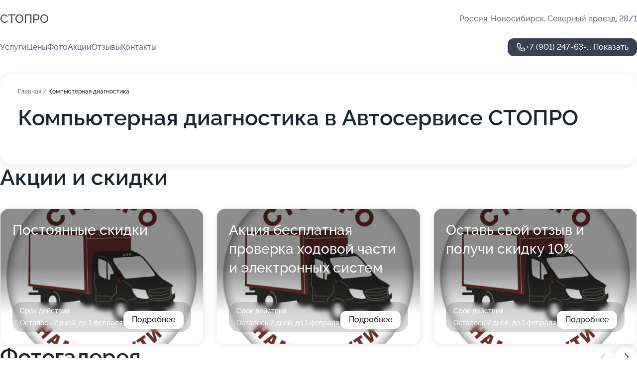

--- FILE ---
content_type: text/html; charset=utf-8
request_url: https://stopro-auto.ru/service/kompyuternaya_diagnostika_avtomobilya/
body_size: 15659
content:
<!DOCTYPE html>
<html lang="ru">
<head>
	<meta http-equiv="Content-Type" content="text/html; charset=utf-8">
	<meta name="viewport" content="width=device-width,maximum-scale=1,initial-scale=1,user-scalable=0">
	<meta name="format-detection" content="telephone=no">
	<meta name="theme-color" content="#3D3F55">
	<meta name="description" content="Информация о&#160;Автосервисе СТОПРО в&#160;Северном проезде">
	<link rel="icon" type="image/png" href="/favicon.png">

	<title>Автосервис СТОПРО в&#160;Северном проезде (на&#160;метро Площадь Карла Маркса)</title>

	<link nonce="Fdd2VNsyLrSVizElfz06ydmj" href="//stopro-auto.ru/build/lego2/lego2.css?v=ffAwWDmDuvY" rel="stylesheet" >

		<script type="application/ld+json">{"@context":"http:\/\/schema.org","@type":"AutomotiveBusiness","name":"\u0410\u0432\u0442\u043e\u0441\u0435\u0440\u0432\u0438\u0441 \u0421\u0422\u041e\u041f\u0420\u041e","address":{"@type":"PostalAddress","streetAddress":"\u0421\u0435\u0432\u0435\u0440\u043d\u044b\u0439 \u043f\u0440\u043e\u0435\u0437\u0434, 28\/1","addressLocality":"\u041d\u043e\u0432\u043e\u0441\u0438\u0431\u0438\u0440\u0441\u043a"},"url":"https:\/\/stopro-auto.ru\/","contactPoint":{"@type":"ContactPoint","telephone":"+7\u00a0(901)\u00a0247-63-75","contactType":"customer service","areaServed":"RU","availableLanguage":"Russian"},"image":"https:\/\/p2.zoon.ru\/preview\/fvXh9-rq60X8ACAGw9Lqig\/2400x1500x75\/1\/9\/2\/original_6305d62019168f222005599d_63199034ade252.82438325.jpg","aggregateRating":{"@type":"AggregateRating","ratingValue":4.9,"worstRating":1,"bestRating":5,"reviewCount":41}}</script>
		<script nonce="Fdd2VNsyLrSVizElfz06ydmj">
		window.js_base = '/js.php';
	</script>

	</head>
<body >
	 <header id="header" class="header" data-organization-id="6305d62019168f2220055998">
	<div class="wrapper">
		<div class="header-container" data-uitest="lego-header-block">
			<div class="header-menu-activator" data-target="header-menu-activator">
				<span class="header-menu-activator__icon"></span>
			</div>

			<div class="header-title">
				<a href="/">					СТОПРО
				</a>			</div>
			<div class="header-address text-3 text-secondary">Россия, Новосибирск, Северный проезд, 28/1</div>

					</div>

		<nav class="nav" data-target="header-nav" data-uitest="lego-navigation-block">
			<ul>
									<li data-target="header-services">
						<svg class="svg-icons-services" ><use xlink:href="/build/lego2/icons.svg?v=QSCehHzGySs#services"></use></svg>
						<a data-target="header-nav-link" href="https://stopro-auto.ru/services/" data-za="{&quot;ev_label&quot;:&quot;all_service&quot;}">Услуги</a>
					</li>
									<li data-target="header-prices">
						<svg class="svg-icons-prices" ><use xlink:href="/build/lego2/icons.svg?v=QSCehHzGySs#prices"></use></svg>
						<a data-target="header-nav-link" href="https://stopro-auto.ru/price/" data-za="{&quot;ev_label&quot;:&quot;price&quot;}">Цены</a>
					</li>
									<li data-target="header-photo">
						<svg class="svg-icons-photo" ><use xlink:href="/build/lego2/icons.svg?v=QSCehHzGySs#photo"></use></svg>
						<a data-target="header-nav-link" href="https://stopro-auto.ru/#photos" data-za="{&quot;ev_label&quot;:&quot;photos&quot;}">Фото</a>
					</li>
									<li data-target="header-offers">
						<svg class="svg-icons-offers" ><use xlink:href="/build/lego2/icons.svg?v=QSCehHzGySs#offers"></use></svg>
						<a data-target="header-nav-link" href="https://stopro-auto.ru/#offers" data-za="{&quot;ev_label&quot;:&quot;offer&quot;}">Акции</a>
					</li>
									<li data-target="header-reviews">
						<svg class="svg-icons-reviews" ><use xlink:href="/build/lego2/icons.svg?v=QSCehHzGySs#reviews"></use></svg>
						<a data-target="header-nav-link" href="https://stopro-auto.ru/#reviews" data-za="{&quot;ev_label&quot;:&quot;reviews&quot;}">Отзывы</a>
					</li>
									<li data-target="header-contacts">
						<svg class="svg-icons-contacts" ><use xlink:href="/build/lego2/icons.svg?v=QSCehHzGySs#contacts"></use></svg>
						<a data-target="header-nav-link" href="https://stopro-auto.ru/#contacts" data-za="{&quot;ev_label&quot;:&quot;contacts&quot;}">Контакты</a>
					</li>
							</ul>

			<div class="header-controls">
				<div class="header-controls__wrapper">
					<a
	href="tel:+79012476375"
	class="phone-button button button--primary button--36 icon--20"
	data-phone="+7 (901) 247-63-75"
	data-za="{&quot;ev_sourceType&quot;:&quot;&quot;,&quot;ev_sourceId&quot;:&quot;6305d62019168f2220055998.4fb2&quot;,&quot;object_type&quot;:&quot;organization&quot;,&quot;object_id&quot;:&quot;6305d62019168f2220055998.4fb2&quot;,&quot;ev_label&quot;:&quot;premium&quot;,&quot;ev_category&quot;:&quot;phone_o_l&quot;}">
	<svg class="svg-icons-phone" ><use xlink:href="/build/lego2/icons.svg?v=QSCehHzGySs#phone"></use></svg>
			<div data-target="show-phone-number">
			+7 (901) 247-63-...
			<span data-target="phone-button-show">Показать</span>
		</div>
	</a>


									</div>

							</div>

			<div class="header-nav-address">
				
				<div class="header-block text-3 text-center text-secondary">Россия, Новосибирск, Северный проезд, 28/1</div>
			</div>
		</nav>
	</div>
</header>
<div class="header-placeholder"></div>

<div class="contacts-panel" id="contacts-panel">
	

	<div class="contacts-panel-wrapper">
								<a href="tel:+79012476375" class="contacts-panel-icon" data-phone="+7 (901) 247-63-75" data-za="{&quot;ev_sourceType&quot;:&quot;nav_panel&quot;,&quot;ev_sourceId&quot;:&quot;6305d62019168f2220055998.4fb2&quot;,&quot;object_type&quot;:&quot;organization&quot;,&quot;object_id&quot;:&quot;6305d62019168f2220055998.4fb2&quot;,&quot;ev_label&quot;:&quot;premium&quot;,&quot;ev_category&quot;:&quot;phone_o_l&quot;}">
				<svg class="svg-icons-phone_filled" ><use xlink:href="/build/lego2/icons.svg?v=QSCehHzGySs#phone_filled"></use></svg>
			</a>
						</div>
</div>

<script nonce="Fdd2VNsyLrSVizElfz06ydmj" type="module">
	import { initContactsPanel } from '//stopro-auto.ru/build/lego2/lego2.js?v=At8PkRp6+qc';

	initContactsPanel(document.getElementById('contacts-panel'));
</script>


<script nonce="Fdd2VNsyLrSVizElfz06ydmj" type="module">
	import { initHeader } from '//stopro-auto.ru/build/lego2/lego2.js?v=At8PkRp6+qc';

	initHeader(document.getElementById('header'));
</script>
 	<main class="main-container">
		<div class="wrapper section-wrapper">
			<div class="service-description__wrapper">
	<section class="service-description section-block">
		<div class="page-breadcrumbs">
			<div class="breadcrumbs">
			<span>
							<a href="https://stopro-auto.ru/">
					Главная
				</a>
						/		</span>
			<span class="active">
							Компьютерная диагностика
								</span>
	</div>

		</div>
					<script nonce="Fdd2VNsyLrSVizElfz06ydmj" type="application/ld+json">{"@context":"http:\/\/schema.org","@type":"BreadcrumbList","itemListElement":[{"@type":"ListItem","position":1,"item":{"name":"\u0413\u043b\u0430\u0432\u043d\u0430\u044f","@id":"https:\/\/stopro-auto.ru\/"}}]}</script>
		
		<div class="service-description-title">
			<h1 class="page-title">Компьютерная диагностика в Автосервисе СТОПРО</h1>
			<div class="service-description-title__price">
							</div>
		</div>

		<div class="service-description__text collapse collapse--text-3">
			<div class="collapse__overflow">
				<div class="collapse__text"><p> </p></div>
			</div>
		</div>
	</section>

	</div>
<section class="offers" id="offers" data-uitest="lego-offers-block">
	<div class="section-block__title flex flex--sb">
		<h2 class="text-h2">
			Акции и скидки
		</h2>

		<div class="slider__navigation" data-target="slider-navigation">
			<button class="slider__control prev" data-target="slider-prev">
				<svg class="svg-icons-arrow" ><use xlink:href="/build/lego2/icons.svg?v=QSCehHzGySs#arrow"></use></svg>
			</button>
			<button class="slider__control next" data-target="slider-next">
				<svg class="svg-icons-arrow" ><use xlink:href="/build/lego2/icons.svg?v=QSCehHzGySs#arrow"></use></svg>
			</button>
		</div>
	</div>

	<div class="offers__list" data-target="slider-container">
		<div class="offers__slider swiper-wrapper">
							<div data-offer-id="63104e0575ee33021304fb38" data-sid="63104e0575ee33021304fb38.ac43" class="offers-item swiper-slide text-white">
					<img
						class="offers-item__image"
						src="https://p1.zoon.ru/0/8/63104e0575ee33021304fb38_696e1c66111dc9.66896228.jpg"
						loading="lazy"
						alt="">
					<div class="offers-item__container">
						<div class="text-5">Постоянные скидки</div>
						<div class="offers-item__bottom">
							<div>
								<div>
									Срок действия
								</div>
								<div>Осталось 7 дней, до 1 февраля</div>
							</div>
							<button class="button offers-item__button button--36">Подробнее</button>
						</div>
					</div>
				</div>
							<div data-offer-id="63104bfe67b4f54df7062899" data-sid="63104bfe67b4f54df7062899.4438" class="offers-item swiper-slide text-white">
					<img
						class="offers-item__image"
						src="https://p1.zoon.ru/b/e/63104bfe67b4f54df7062899_696e1c6f9e3048.73213672.jpg"
						loading="lazy"
						alt="">
					<div class="offers-item__container">
						<div class="text-5">Акция бесплатная проверка ходовой части и электронных систем</div>
						<div class="offers-item__bottom">
							<div>
								<div>
									Срок действия
								</div>
								<div>Осталось 7 дней, до 1 февраля</div>
							</div>
							<button class="button offers-item__button button--36">Подробнее</button>
						</div>
					</div>
				</div>
							<div data-offer-id="63104e4c89e1e3ff8d0d1547" data-sid="63104e4c89e1e3ff8d0d1547.692b" class="offers-item swiper-slide text-white">
					<img
						class="offers-item__image"
						src="https://p1.zoon.ru/b/9/63104e4c89e1e3ff8d0d1547_696e1c5da63cb8.54237531.jpg"
						loading="lazy"
						alt="">
					<div class="offers-item__container">
						<div class="text-5">Оставь свой отзыв и получи скидку 10%</div>
						<div class="offers-item__bottom">
							<div>
								<div>
									Срок действия
								</div>
								<div>Осталось 7 дней, до 1 февраля</div>
							</div>
							<button class="button offers-item__button button--36">Подробнее</button>
						</div>
					</div>
				</div>
											</div>

		<div class="slider__pagination" data-target="slider-pagination"></div>
	</div>
</section>
<script nonce="Fdd2VNsyLrSVizElfz06ydmj" type="module">
	import { initOffers } from '//stopro-auto.ru/build/lego2/lego2.js?v=At8PkRp6+qc';

	const node = document.getElementById('offers');

	initOffers(node, { organizationId: '6305d62019168f2220055998' });
</script>
<section class="photo-section" id="photos" data-uitest="lego-gallery-block">
	<div class="section-block__title flex flex--sb">
		<h2 class="text-h2">Фотогалерея</h2>

					<div class="slider__navigation" data-target="slider-navigation">
				<button class="slider__control prev" data-target="slider-prev">
					<svg class="svg-icons-arrow" ><use xlink:href="/build/lego2/icons.svg?v=QSCehHzGySs#arrow"></use></svg>
				</button>
				<button class="slider__control next" data-target="slider-next">
					<svg class="svg-icons-arrow" ><use xlink:href="/build/lego2/icons.svg?v=QSCehHzGySs#arrow"></use></svg>
				</button>
			</div>
			</div>

	<div class="section-block__slider" data-target="slider-container" data-total="10" data-owner-type="organization" data-owner-id="6305d62019168f2220055998">
		<div class="photo-section__slider swiper-wrapper">
						<div class="photo-section__slide swiper-slide" data-id="63199035fdad84c29a0f67da" data-target="photo-slide-item" data-index="0">
				<img src="https://p2.zoon.ru/preview/ZQ456ayXg_stBbKsbrVTag/1200x800x85/1/9/2/original_6305d62019168f222005599d_63199034ade252.82438325.jpg" loading="lazy" alt="">
			</div>
						<div class="photo-section__slide swiper-slide" data-id="6319902291cd3e9d470dec90" data-target="photo-slide-item" data-index="1">
				<img src="https://p0.zoon.ru/preview/B_h09ekhAkn_sA9YmNOf5w/1200x800x85/1/7/3/original_6305d62019168f222005599d_63199021cf6474.51408906.jpg" loading="lazy" alt="">
			</div>
						<div class="photo-section__slide swiper-slide" data-id="6319901a5ab7e0bad60c4a32" data-target="photo-slide-item" data-index="2">
				<img src="https://p0.zoon.ru/preview/y847Vht5xZjH65Q0TQLy_A/1200x800x85/1/7/a/original_6305d62019168f222005599d_6319901a13c0d7.43305841.jpg" loading="lazy" alt="">
			</div>
						<div class="photo-section__slide swiper-slide" data-id="6319903906b2df315c0a95b8" data-target="photo-slide-item" data-index="3">
				<img src="https://p0.zoon.ru/preview/SonNxPVEZrU15g9fS0eMzQ/1200x800x85/1/7/e/original_6305d62019168f222005599d_63199039022096.96600584.jpg" loading="lazy" alt="">
			</div>
						<div class="photo-section__slide swiper-slide" data-id="6319901986590c07880653b3" data-target="photo-slide-item" data-index="4">
				<img src="https://p1.zoon.ru/preview/F3LeZxGj_XgGQgc-kAWMRA/1200x800x85/1/7/e/original_6305d62019168f222005599d_631990195338f3.28918384.jpg" loading="lazy" alt="">
			</div>
						<div class="photo-section__slide swiper-slide" data-id="63199035afcc4c4fdc0602c7" data-target="photo-slide-item" data-index="5">
				<img src="https://p0.zoon.ru/preview/wzp5lzkxM6mkQEZhJ24i6g/1200x800x85/1/d/d/original_6305d62019168f222005599d_6319903547da57.76067256.jpg" loading="lazy" alt="">
			</div>
						<div class="photo-section__slide swiper-slide" data-id="6319902c7a70d6c0c7019742" data-target="photo-slide-item" data-index="6">
				<img src="https://p2.zoon.ru/preview/q_MqTaFVJeik5Z52hUbXUw/1200x800x85/1/8/f/original_6305d62019168f222005599d_6319902ba3a113.36718307.jpg" loading="lazy" alt="">
			</div>
						<div class="photo-section__slide swiper-slide" data-id="6319902a3fb1c980ec02c7df" data-target="photo-slide-item" data-index="7">
				<img src="https://p0.zoon.ru/preview/Kd74ZEgaDi7ToOo9wG8xzw/1200x800x85/1/9/4/original_6305d62019168f222005599d_6319902a0da958.14358040.jpg" loading="lazy" alt="">
			</div>
						<div class="photo-section__slide swiper-slide" data-id="631990198adbbd07de0cc765" data-target="photo-slide-item" data-index="8">
				<img src="https://p1.zoon.ru/preview/ZDocg7LHNsjBvbhI1_D0AA/1200x800x85/1/f/5/original_6305d62019168f222005599d_631990196f5003.48844756.jpg" loading="lazy" alt="">
			</div>
						<div class="photo-section__slide swiper-slide" data-id="631990227e17c3113704b776" data-target="photo-slide-item" data-index="9">
				<img src="https://p0.zoon.ru/preview/aOln3q5yPYxSWv2q8SMpJg/1200x800x85/1/3/8/original_6305d62019168f222005599d_63199021b4ed10.79473632.jpg" loading="lazy" alt="">
			</div>
					</div>
	</div>

	<div class="slider__pagination" data-target="slider-pagination"></div>
</section>

<script nonce="Fdd2VNsyLrSVizElfz06ydmj" type="module">
	import { initPhotos } from '//stopro-auto.ru/build/lego2/lego2.js?v=At8PkRp6+qc';

	const node = document.getElementById('photos');
	initPhotos(node);
</script>
<section class="reviews-section section-block" id="reviews" data-uitest="lego-reviews-block">
	<div class="section-block__title flex flex--sb">
		<h2 class="text-h2">
			Отзывы
		</h2>

				<div class="slider__navigation" data-target="slider-navigation">
			<button class="slider__control prev" data-target="slider-prev">
				<svg class="svg-icons-arrow" ><use xlink:href="/build/lego2/icons.svg?v=QSCehHzGySs#arrow"></use></svg>
			</button>
			<button class="slider__control next" data-target="slider-next">
				<svg class="svg-icons-arrow" ><use xlink:href="/build/lego2/icons.svg?v=QSCehHzGySs#arrow"></use></svg>
			</button>
		</div>
			</div>

	<div class="reviews-section__list" data-target="slider-container">
		<div class="reviews-section__slider swiper-wrapper" data-target="review-section-slides">
							<div
	class="reviews-section-item swiper-slide "
	data-id="68fe79bd050f39b5ce00f978"
	data-owner-id="6305d62019168f2220055998"
	data-target="review">
	<div  class="flex flex--center-y gap-12">
		<div class="reviews-section-item__avatar">
										<svg class="svg-icons-user" ><use xlink:href="/build/lego2/icons.svg?v=QSCehHzGySs#user"></use></svg>
					</div>
		<div class="reviews-section-item__head">
			<div class="reviews-section-item__head-top flex flex--center-y gap-16">
				<div class="flex flex--center-y gap-8">
										<div class="stars stars--16" style="--rating: 5">
						<div class="stars__rating">
							<div class="stars stars--filled"></div>
						</div>
					</div>
					<div class="reviews-section-item__mark text-3">
						5,0
					</div>
				</div>
											</div>

			<div class="reviews-section-item__name text-3 fade">
				Алексей Смышляев
			</div>
		</div>
	</div>
					<div class="reviews-section-item__descr collapse collapse--text-2 mt-8">
			<div class="collapse__overflow">
				<div class="collapse__text">
																<div>
							<span class="reviews-section-item__text-title">Преимущества:</span> Понравилось обслуживание, подходящая к месту атмосфера все приборы отлично настроены и работают! Доступные для всех цены и характеристики
Советую всем придти!!!
						</div>
																<div>
							<span class="reviews-section-item__text-title">Недостатки:</span> Лучше могла быть скорость обслуживания и скорость очереди! 
А так все понравилось
						</div>
														</div>
			</div>
		</div>
			<div class="reviews-section-item__date text-2 text-secondary mt-8">
		26 октября 2025 Отзыв взят с сайта Zoon.ru
	</div>
</div>

							<div
	class="reviews-section-item swiper-slide "
	data-id="67b6301a7a9699d7070afdc4"
	data-owner-id="6305d62019168f2220055998"
	data-target="review">
	<div  class="flex flex--center-y gap-12">
		<div class="reviews-section-item__avatar">
										<svg class="svg-icons-user" ><use xlink:href="/build/lego2/icons.svg?v=QSCehHzGySs#user"></use></svg>
					</div>
		<div class="reviews-section-item__head">
			<div class="reviews-section-item__head-top flex flex--center-y gap-16">
				<div class="flex flex--center-y gap-8">
										<div class="stars stars--16" style="--rating: 5">
						<div class="stars__rating">
							<div class="stars stars--filled"></div>
						</div>
					</div>
					<div class="reviews-section-item__mark text-3">
						5,0
					</div>
				</div>
											</div>

			<div class="reviews-section-item__name text-3 fade">
				Иван
			</div>
		</div>
	</div>
					<div class="reviews-section-item__descr collapse collapse--text-2 mt-8">
			<div class="collapse__overflow">
				<div class="collapse__text">
					Я выбрал сервис и решил в него обратиться, потому что он оказался близко, нашлось свободное окно и мне не стоило вообще эксплуатировать авто. Меня устроило, что сотрудники взялись за ремонт без записи. Они сразу начали чинить сломанные рессоры и за день справились с обеими сторонами.
				</div>
			</div>
		</div>
			<div class="reviews-section-item__date text-2 text-secondary mt-8">
		19 февраля 2025 Отзыв взят с сайта Zoon.ru
	</div>
</div>

							<div
	class="reviews-section-item swiper-slide "
	data-id="67b5f6af5ded959f7100bb77"
	data-owner-id="6305d62019168f2220055998"
	data-target="review">
	<div  class="flex flex--center-y gap-12">
		<div class="reviews-section-item__avatar">
										<svg class="svg-icons-user" ><use xlink:href="/build/lego2/icons.svg?v=QSCehHzGySs#user"></use></svg>
					</div>
		<div class="reviews-section-item__head">
			<div class="reviews-section-item__head-top flex flex--center-y gap-16">
				<div class="flex flex--center-y gap-8">
										<div class="stars stars--16" style="--rating: 5">
						<div class="stars__rating">
							<div class="stars stars--filled"></div>
						</div>
					</div>
					<div class="reviews-section-item__mark text-3">
						5,0
					</div>
				</div>
											</div>

			<div class="reviews-section-item__name text-3 fade">
				Станислав
			</div>
		</div>
	</div>
					<div class="reviews-section-item__descr collapse collapse--text-2 mt-8">
			<div class="collapse__overflow">
				<div class="collapse__text">
					Меня впечатлило очень хорошее обслуживание доброжелательных людей. Мы привозим в сервис три-пять машин, делали в нем коробку на Газели и меняли масла. Последний же раз специалисты провели ТО девятого КАМАЗа Компаса.
				</div>
			</div>
		</div>
			<div class="reviews-section-item__date text-2 text-secondary mt-8">
		19 февраля 2025 Отзыв взят с сайта Zoon.ru
	</div>
</div>

							<div
	class="reviews-section-item swiper-slide "
	data-id="67b5b9be64b99095ac010b47"
	data-owner-id="6305d62019168f2220055998"
	data-target="review">
	<div  class="flex flex--center-y gap-12">
		<div class="reviews-section-item__avatar">
										<svg class="svg-icons-user" ><use xlink:href="/build/lego2/icons.svg?v=QSCehHzGySs#user"></use></svg>
					</div>
		<div class="reviews-section-item__head">
			<div class="reviews-section-item__head-top flex flex--center-y gap-16">
				<div class="flex flex--center-y gap-8">
										<div class="stars stars--16" style="--rating: 5">
						<div class="stars__rating">
							<div class="stars stars--filled"></div>
						</div>
					</div>
					<div class="reviews-section-item__mark text-3">
						5,0
					</div>
				</div>
											</div>

			<div class="reviews-section-item__name text-3 fade">
				Анонимный пользователь
			</div>
		</div>
	</div>
					<div class="reviews-section-item__descr collapse collapse--text-2 mt-8">
			<div class="collapse__overflow">
				<div class="collapse__text">
					Ребята приняли меня в договоренное время, сориентировали по срокам, сказали, что все будет готово примерно за час, и оперативно заменили масло и фильтры. После звонка я подошел и спокойненько забрал автомобиль. У нас заключен договор с этой компанией, куда мы периодически приезжаем делать ТО и мелкие ремонтные работы.
				</div>
			</div>
		</div>
			<div class="reviews-section-item__date text-2 text-secondary mt-8">
		19 февраля 2025 Отзыв взят с сайта Zoon.ru
	</div>
</div>

							<div
	class="reviews-section-item swiper-slide "
	data-id="67a1876ed56869c12d0399c4"
	data-owner-id="6305d62019168f2220055998"
	data-target="review">
	<div  class="flex flex--center-y gap-12">
		<div class="reviews-section-item__avatar">
										<svg class="svg-icons-user" ><use xlink:href="/build/lego2/icons.svg?v=QSCehHzGySs#user"></use></svg>
					</div>
		<div class="reviews-section-item__head">
			<div class="reviews-section-item__head-top flex flex--center-y gap-16">
				<div class="flex flex--center-y gap-8">
										<div class="stars stars--16" style="--rating: 5">
						<div class="stars__rating">
							<div class="stars stars--filled"></div>
						</div>
					</div>
					<div class="reviews-section-item__mark text-3">
						5,0
					</div>
				</div>
											</div>

			<div class="reviews-section-item__name text-3 fade">
				Александр.
			</div>
		</div>
	</div>
					<div class="reviews-section-item__descr collapse collapse--text-2 mt-8">
			<div class="collapse__overflow">
				<div class="collapse__text">
					Мастера хорошо и быстро починили все, что требовалось. На машине заменили задние и передние колодки, тормозную систему. Мастера справились за оговоренные сроки. В данных услугах было важно качество, так как потом автомобиль нормально работал.
				</div>
			</div>
		</div>
			<div class="reviews-section-item__date text-2 text-secondary mt-8">
		4 февраля 2025 Отзыв взят с сайта Zoon.ru
	</div>
</div>

							<div
	class="reviews-section-item swiper-slide "
	data-id="67a14cd625af4b4e3108c117"
	data-owner-id="6305d62019168f2220055998"
	data-target="review">
	<div  class="flex flex--center-y gap-12">
		<div class="reviews-section-item__avatar">
										<svg class="svg-icons-user" ><use xlink:href="/build/lego2/icons.svg?v=QSCehHzGySs#user"></use></svg>
					</div>
		<div class="reviews-section-item__head">
			<div class="reviews-section-item__head-top flex flex--center-y gap-16">
				<div class="flex flex--center-y gap-8">
										<div class="stars stars--16" style="--rating: 5">
						<div class="stars__rating">
							<div class="stars stars--filled"></div>
						</div>
					</div>
					<div class="reviews-section-item__mark text-3">
						5,0
					</div>
				</div>
											</div>

			<div class="reviews-section-item__name text-3 fade">
				Андрей
			</div>
		</div>
	</div>
					<div class="reviews-section-item__descr collapse collapse--text-2 mt-8">
			<div class="collapse__overflow">
				<div class="collapse__text">
					Профессионализм мастеров понравился, все четко и быстро, правильно. Во время ТО и замены прокладки под клапанной крышкой мне дали рекомендации по дальнейшим действиям, я их выполнил и теперь машина в порядке.
				</div>
			</div>
		</div>
			<div class="reviews-section-item__date text-2 text-secondary mt-8">
		4 февраля 2025 Отзыв взят с сайта Zoon.ru
	</div>
</div>

							<div
	class="reviews-section-item swiper-slide "
	data-id="67a10d8e30664e2b7801bee7"
	data-owner-id="6305d62019168f2220055998"
	data-target="review">
	<div  class="flex flex--center-y gap-12">
		<div class="reviews-section-item__avatar">
										<svg class="svg-icons-user" ><use xlink:href="/build/lego2/icons.svg?v=QSCehHzGySs#user"></use></svg>
					</div>
		<div class="reviews-section-item__head">
			<div class="reviews-section-item__head-top flex flex--center-y gap-16">
				<div class="flex flex--center-y gap-8">
										<div class="stars stars--16" style="--rating: 5">
						<div class="stars__rating">
							<div class="stars stars--filled"></div>
						</div>
					</div>
					<div class="reviews-section-item__mark text-3">
						5,0
					</div>
				</div>
											</div>

			<div class="reviews-section-item__name text-3 fade">
				Валерий
			</div>
		</div>
	</div>
					<div class="reviews-section-item__descr collapse collapse--text-2 mt-8">
			<div class="collapse__overflow">
				<div class="collapse__text">
					Оперативность ремонта меня устроила, работу выполнили в течение суток. Обращался для ремонта системы охлаждения, запчасти предоставили в сервисе. Мастер отчитался о состоянии автомобиля, предоставил документы.
				</div>
			</div>
		</div>
			<div class="reviews-section-item__date text-2 text-secondary mt-8">
		3 февраля 2025 Отзыв взят с сайта Zoon.ru
	</div>
</div>

							<div
	class="reviews-section-item swiper-slide "
	data-id="67a0ce46632b257eeb0ebee7"
	data-owner-id="6305d62019168f2220055998"
	data-target="review">
	<div  class="flex flex--center-y gap-12">
		<div class="reviews-section-item__avatar">
										<svg class="svg-icons-user" ><use xlink:href="/build/lego2/icons.svg?v=QSCehHzGySs#user"></use></svg>
					</div>
		<div class="reviews-section-item__head">
			<div class="reviews-section-item__head-top flex flex--center-y gap-16">
				<div class="flex flex--center-y gap-8">
										<div class="stars stars--16" style="--rating: 5">
						<div class="stars__rating">
							<div class="stars stars--filled"></div>
						</div>
					</div>
					<div class="reviews-section-item__mark text-3">
						5,0
					</div>
				</div>
											</div>

			<div class="reviews-section-item__name text-3 fade">
				Людмила
			</div>
		</div>
	</div>
					<div class="reviews-section-item__descr collapse collapse--text-2 mt-8">
			<div class="collapse__overflow">
				<div class="collapse__text">
					Все прошло хорошо, быстро и качественно! Вообще нам надо было быстро отремонтировать пятитонную ГАЗель, так как автомобиль уходил в рейс, поэтому мастера все починили в день обращения и в тот же день мы отправили машину в путь. Хочу отметить, что специалисты поменяли переднюю рессору, крыло, масло и так далее. Давно сотрудничаем с сервисом и нас все устраивает.
				</div>
			</div>
		</div>
			<div class="reviews-section-item__date text-2 text-secondary mt-8">
		3 февраля 2025 Отзыв взят с сайта Zoon.ru
	</div>
</div>

							<div
	class="reviews-section-item swiper-slide "
	data-id="6797ad8f8527d6297007dc7d"
	data-owner-id="6305d62019168f2220055998"
	data-target="review">
	<div  class="flex flex--center-y gap-12">
		<div class="reviews-section-item__avatar">
										<svg class="svg-icons-user" ><use xlink:href="/build/lego2/icons.svg?v=QSCehHzGySs#user"></use></svg>
					</div>
		<div class="reviews-section-item__head">
			<div class="reviews-section-item__head-top flex flex--center-y gap-16">
				<div class="flex flex--center-y gap-8">
										<div class="stars stars--16" style="--rating: 5">
						<div class="stars__rating">
							<div class="stars stars--filled"></div>
						</div>
					</div>
					<div class="reviews-section-item__mark text-3">
						5,0
					</div>
				</div>
											</div>

			<div class="reviews-section-item__name text-3 fade">
				Анонимный пользователь
			</div>
		</div>
	</div>
					<div class="reviews-section-item__descr collapse collapse--text-2 mt-8">
			<div class="collapse__overflow">
				<div class="collapse__text">
					Я выбрал этот автосервис, потому что мы рядом находимся, соседи практически. Мне отремонтировали стартер: сняли и установили его. Порадовало, что цена была адекватной, и, в итоге, у меня не возникло никаких претензий. Кроме того, сотрудники сервиса проявили вежливость.
				</div>
			</div>
		</div>
			<div class="reviews-section-item__date text-2 text-secondary mt-8">
		27 января 2025 Отзыв взят с сайта Zoon.ru
	</div>
</div>

							<div
	class="reviews-section-item swiper-slide "
	data-id="679774231b6c0a4b5409b267"
	data-owner-id="6305d62019168f2220055998"
	data-target="review">
	<div  class="flex flex--center-y gap-12">
		<div class="reviews-section-item__avatar">
										<svg class="svg-icons-user" ><use xlink:href="/build/lego2/icons.svg?v=QSCehHzGySs#user"></use></svg>
					</div>
		<div class="reviews-section-item__head">
			<div class="reviews-section-item__head-top flex flex--center-y gap-16">
				<div class="flex flex--center-y gap-8">
										<div class="stars stars--16" style="--rating: 4">
						<div class="stars__rating">
							<div class="stars stars--filled"></div>
						</div>
					</div>
					<div class="reviews-section-item__mark text-3">
						4,0
					</div>
				</div>
											</div>

			<div class="reviews-section-item__name text-3 fade">
				Александр
			</div>
		</div>
	</div>
					<div class="reviews-section-item__descr collapse collapse--text-2 mt-8">
			<div class="collapse__overflow">
				<div class="collapse__text">
					В последний раз, когда я обращался в эту компанию, мне отремонтировали электрику, заменили радиатор и рабочий цилиндр сцепления. Меня понравилось, что работы были выполнены в срок, а также профессионализм мастеров-приемщиков и качество выполненных работ. В итоге, у меня не осталось никаких претензий.
				</div>
			</div>
		</div>
			<div class="reviews-section-item__date text-2 text-secondary mt-8">
		27 января 2025 Отзыв взят с сайта Zoon.ru
	</div>
</div>

							<div
	class="reviews-section-item swiper-slide "
	data-id="6794ef9b6e8dd29fac031234"
	data-owner-id="6305d62019168f2220055998"
	data-target="review">
	<div  class="flex flex--center-y gap-12">
		<div class="reviews-section-item__avatar">
										<svg class="svg-icons-user" ><use xlink:href="/build/lego2/icons.svg?v=QSCehHzGySs#user"></use></svg>
					</div>
		<div class="reviews-section-item__head">
			<div class="reviews-section-item__head-top flex flex--center-y gap-16">
				<div class="flex flex--center-y gap-8">
										<div class="stars stars--16" style="--rating: 5">
						<div class="stars__rating">
							<div class="stars stars--filled"></div>
						</div>
					</div>
					<div class="reviews-section-item__mark text-3">
						5,0
					</div>
				</div>
											</div>

			<div class="reviews-section-item__name text-3 fade">
				Евгений
			</div>
		</div>
	</div>
					<div class="reviews-section-item__descr collapse collapse--text-2 mt-8">
			<div class="collapse__overflow">
				<div class="collapse__text">
					Прежде всего меня устроило внимательное, хорошее отношение и то, что в сервисе довольно-таки быстро сделали машину Lexus. Обращался по поводу ремонта хоровой части, в итоге мастера справились с поставленными задачами за 2 дня. Позже мне позвонил Белов и сказал, что можно забрать автомобиль, то есть все на высшем уровне.
				</div>
			</div>
		</div>
			<div class="reviews-section-item__date text-2 text-secondary mt-8">
		25 января 2025 Отзыв взят с сайта Zoon.ru
	</div>
</div>

							<div
	class="reviews-section-item swiper-slide "
	data-id="67703caf4292d40f07070b74"
	data-owner-id="6305d62019168f2220055998"
	data-target="review">
	<div  class="flex flex--center-y gap-12">
		<div class="reviews-section-item__avatar">
										<svg class="svg-icons-user" ><use xlink:href="/build/lego2/icons.svg?v=QSCehHzGySs#user"></use></svg>
					</div>
		<div class="reviews-section-item__head">
			<div class="reviews-section-item__head-top flex flex--center-y gap-16">
				<div class="flex flex--center-y gap-8">
										<div class="stars stars--16" style="--rating: 5">
						<div class="stars__rating">
							<div class="stars stars--filled"></div>
						</div>
					</div>
					<div class="reviews-section-item__mark text-3">
						5,0
					</div>
				</div>
											</div>

			<div class="reviews-section-item__name text-3 fade">
				Илья
			</div>
		</div>
	</div>
					<div class="reviews-section-item__descr collapse collapse--text-2 mt-8">
			<div class="collapse__overflow">
				<div class="collapse__text">
					Пользовался услугами сервиса, проблем не было, все происходит скромно и недорого. Недавно на грузовом автомобиле был проведен ремонт, потому что водитель его испортил. Мы много машин привозили, четыре точно, у мастеров уходили целые сутки на выполнение нужных работ.
				</div>
			</div>
		</div>
			<div class="reviews-section-item__date text-2 text-secondary mt-8">
		28 декабря 2024 Отзыв взят с сайта Zoon.ru
	</div>
</div>

							<div
	class="reviews-section-item swiper-slide "
	data-id="676987e2ad812faa4f061404"
	data-owner-id="6305d62019168f2220055998"
	data-target="review">
	<div  class="flex flex--center-y gap-12">
		<div class="reviews-section-item__avatar">
										<svg class="svg-icons-user" ><use xlink:href="/build/lego2/icons.svg?v=QSCehHzGySs#user"></use></svg>
					</div>
		<div class="reviews-section-item__head">
			<div class="reviews-section-item__head-top flex flex--center-y gap-16">
				<div class="flex flex--center-y gap-8">
										<div class="stars stars--16" style="--rating: 5">
						<div class="stars__rating">
							<div class="stars stars--filled"></div>
						</div>
					</div>
					<div class="reviews-section-item__mark text-3">
						5,0
					</div>
				</div>
											</div>

			<div class="reviews-section-item__name text-3 fade">
				Илья
			</div>
		</div>
	</div>
					<div class="reviews-section-item__descr collapse collapse--text-2 mt-8">
			<div class="collapse__overflow">
				<div class="collapse__text">
					Давно обращаюсь в автосервис, раньше был в разных организациях, поэтому есть с чем сравнить, могу выделить мастеров Дениса и Александра Белова. Приезжаю на грузовом автомобиле, как правило, бывают всякие работы, и ремонтные, и диагностика.
				</div>
			</div>
		</div>
			<div class="reviews-section-item__date text-2 text-secondary mt-8">
		23 декабря 2024 Отзыв взят с сайта Zoon.ru
	</div>
</div>

							<div
	class="reviews-section-item swiper-slide "
	data-id="676374deb5d94a3d120c856a"
	data-owner-id="6305d62019168f2220055998"
	data-target="review">
	<div  class="flex flex--center-y gap-12">
		<div class="reviews-section-item__avatar">
										<svg class="svg-icons-user" ><use xlink:href="/build/lego2/icons.svg?v=QSCehHzGySs#user"></use></svg>
					</div>
		<div class="reviews-section-item__head">
			<div class="reviews-section-item__head-top flex flex--center-y gap-16">
				<div class="flex flex--center-y gap-8">
										<div class="stars stars--16" style="--rating: 5">
						<div class="stars__rating">
							<div class="stars stars--filled"></div>
						</div>
					</div>
					<div class="reviews-section-item__mark text-3">
						5,0
					</div>
				</div>
											</div>

			<div class="reviews-section-item__name text-3 fade">
				Людмила
			</div>
		</div>
	</div>
					<div class="reviews-section-item__descr collapse collapse--text-2 mt-8">
			<div class="collapse__overflow">
				<div class="collapse__text">
					Обращалась по поводу обслуживания грузового автомобиля, на данный момент все работает хорошо. Важно, что мастера справились с ТО быстро, то есть выполнили поставленную задачу за один день.
				</div>
			</div>
		</div>
			<div class="reviews-section-item__date text-2 text-secondary mt-8">
		19 декабря 2024 Отзыв взят с сайта Zoon.ru
	</div>
</div>

							<div
	class="reviews-section-item swiper-slide "
	data-id="676336b347732f4e400cce2d"
	data-owner-id="6305d62019168f2220055998"
	data-target="review">
	<div  class="flex flex--center-y gap-12">
		<div class="reviews-section-item__avatar">
										<svg class="svg-icons-user" ><use xlink:href="/build/lego2/icons.svg?v=QSCehHzGySs#user"></use></svg>
					</div>
		<div class="reviews-section-item__head">
			<div class="reviews-section-item__head-top flex flex--center-y gap-16">
				<div class="flex flex--center-y gap-8">
										<div class="stars stars--16" style="--rating: 5">
						<div class="stars__rating">
							<div class="stars stars--filled"></div>
						</div>
					</div>
					<div class="reviews-section-item__mark text-3">
						5,0
					</div>
				</div>
											</div>

			<div class="reviews-section-item__name text-3 fade">
				Евгений
			</div>
		</div>
	</div>
					<div class="reviews-section-item__descr collapse collapse--text-2 mt-8">
			<div class="collapse__overflow">
				<div class="collapse__text">
					На машине был проведен ремонт грузового автомобиля, мастера хорошо справились с работой, поэтому результат получился просто великолепный.
				</div>
			</div>
		</div>
			<div class="reviews-section-item__date text-2 text-secondary mt-8">
		18 декабря 2024 Отзыв взят с сайта Zoon.ru
	</div>
</div>

							<div
	class="reviews-section-item swiper-slide "
	data-id="6762fd49088a6a8a7206e1f9"
	data-owner-id="6305d62019168f2220055998"
	data-target="review">
	<div  class="flex flex--center-y gap-12">
		<div class="reviews-section-item__avatar">
										<svg class="svg-icons-user" ><use xlink:href="/build/lego2/icons.svg?v=QSCehHzGySs#user"></use></svg>
					</div>
		<div class="reviews-section-item__head">
			<div class="reviews-section-item__head-top flex flex--center-y gap-16">
				<div class="flex flex--center-y gap-8">
										<div class="stars stars--16" style="--rating: 5">
						<div class="stars__rating">
							<div class="stars stars--filled"></div>
						</div>
					</div>
					<div class="reviews-section-item__mark text-3">
						5,0
					</div>
				</div>
											</div>

			<div class="reviews-section-item__name text-3 fade">
				Андрей
			</div>
		</div>
	</div>
					<div class="reviews-section-item__descr collapse collapse--text-2 mt-8">
			<div class="collapse__overflow">
				<div class="collapse__text">
					Обращался для ремонта грузового автомобиля. Меня устроила качественная работа и адекватный сервис, все сделали в срок. В последний раз были работы по электрике.
				</div>
			</div>
		</div>
			<div class="reviews-section-item__date text-2 text-secondary mt-8">
		18 декабря 2024 Отзыв взят с сайта Zoon.ru
	</div>
</div>

							<div
	class="reviews-section-item swiper-slide "
	data-id="6762c5125c2deef0fb0cd594"
	data-owner-id="6305d62019168f2220055998"
	data-target="review">
	<div  class="flex flex--center-y gap-12">
		<div class="reviews-section-item__avatar">
										<svg class="svg-icons-user" ><use xlink:href="/build/lego2/icons.svg?v=QSCehHzGySs#user"></use></svg>
					</div>
		<div class="reviews-section-item__head">
			<div class="reviews-section-item__head-top flex flex--center-y gap-16">
				<div class="flex flex--center-y gap-8">
										<div class="stars stars--16" style="--rating: 5">
						<div class="stars__rating">
							<div class="stars stars--filled"></div>
						</div>
					</div>
					<div class="reviews-section-item__mark text-3">
						5,0
					</div>
				</div>
											</div>

			<div class="reviews-section-item__name text-3 fade">
				Сергей
			</div>
		</div>
	</div>
					<div class="reviews-section-item__descr collapse collapse--text-2 mt-8">
			<div class="collapse__overflow">
				<div class="collapse__text">
					Я доволен долгим сотрудничеством с директором сервиса, мы всегда находим общий язык и решение проблем. Последний раз на машине был проведен ремонт.
				</div>
			</div>
		</div>
			<div class="reviews-section-item__date text-2 text-secondary mt-8">
		18 декабря 2024 Отзыв взят с сайта Zoon.ru
	</div>
</div>

							<div
	class="reviews-section-item swiper-slide "
	data-id="674bf21f2bacf5ec3f00b599"
	data-owner-id="6305d62019168f2220055998"
	data-target="review">
	<div  class="flex flex--center-y gap-12">
		<div class="reviews-section-item__avatar">
										<svg class="svg-icons-user" ><use xlink:href="/build/lego2/icons.svg?v=QSCehHzGySs#user"></use></svg>
					</div>
		<div class="reviews-section-item__head">
			<div class="reviews-section-item__head-top flex flex--center-y gap-16">
				<div class="flex flex--center-y gap-8">
										<div class="stars stars--16" style="--rating: 5">
						<div class="stars__rating">
							<div class="stars stars--filled"></div>
						</div>
					</div>
					<div class="reviews-section-item__mark text-3">
						5,0
					</div>
				</div>
											</div>

			<div class="reviews-section-item__name text-3 fade">
				Пархат
			</div>
		</div>
	</div>
					<div class="reviews-section-item__descr collapse collapse--text-2 mt-8">
			<div class="collapse__overflow">
				<div class="collapse__text">
					Дозвонился, поговорили, загнал машину, сотрудники все сделали быстро, вовремя. Обращался для ремонта турбины автомобиля. Мастеров могу похвалить за хорошую, качественную работу.
				</div>
			</div>
		</div>
			<div class="reviews-section-item__date text-2 text-secondary mt-8">
		1 декабря 2024 Отзыв взят с сайта Zoon.ru
	</div>
</div>

							<div
	class="reviews-section-item swiper-slide "
	data-id="674bb64e546b239a6e026376"
	data-owner-id="6305d62019168f2220055998"
	data-target="review">
	<div  class="flex flex--center-y gap-12">
		<div class="reviews-section-item__avatar">
										<svg class="svg-icons-user" ><use xlink:href="/build/lego2/icons.svg?v=QSCehHzGySs#user"></use></svg>
					</div>
		<div class="reviews-section-item__head">
			<div class="reviews-section-item__head-top flex flex--center-y gap-16">
				<div class="flex flex--center-y gap-8">
										<div class="stars stars--16" style="--rating: 5">
						<div class="stars__rating">
							<div class="stars stars--filled"></div>
						</div>
					</div>
					<div class="reviews-section-item__mark text-3">
						5,0
					</div>
				</div>
											</div>

			<div class="reviews-section-item__name text-3 fade">
				Артем Алексеенковых
			</div>
		</div>
	</div>
					<div class="reviews-section-item__descr collapse collapse--text-2 mt-8">
			<div class="collapse__overflow">
				<div class="collapse__text">
					Работа еще в процессе, проблемы будут устранять. Сотрудники квалифицированные, как и Александр, я доволен сервисом и удобством расположения организации. Машина уже вторая, которую обслуживал, а так года 3 обращался, 5-6 раз, с большим и с мелким ремонтом.
				</div>
			</div>
		</div>
			<div class="reviews-section-item__date text-2 text-secondary mt-8">
		1 декабря 2024 Отзыв взят с сайта Zoon.ru
	</div>
</div>

							<div
	class="reviews-section-item swiper-slide "
	data-id="673ba89cf6cc55cc9c0b3cff"
	data-owner-id="6305d62019168f2220055998"
	data-target="review">
	<div  class="flex flex--center-y gap-12">
		<div class="reviews-section-item__avatar">
										<svg class="svg-icons-user" ><use xlink:href="/build/lego2/icons.svg?v=QSCehHzGySs#user"></use></svg>
					</div>
		<div class="reviews-section-item__head">
			<div class="reviews-section-item__head-top flex flex--center-y gap-16">
				<div class="flex flex--center-y gap-8">
										<div class="stars stars--16" style="--rating: 5">
						<div class="stars__rating">
							<div class="stars stars--filled"></div>
						</div>
					</div>
					<div class="reviews-section-item__mark text-3">
						5,0
					</div>
				</div>
											</div>

			<div class="reviews-section-item__name text-3 fade">
				Владимир
			</div>
		</div>
	</div>
					<div class="reviews-section-item__descr collapse collapse--text-2 mt-8">
			<div class="collapse__overflow">
				<div class="collapse__text">
					Общение, сервис, оперативность, отдача - все устроило. Приходили к общему мнению, что требовалось, все выполнили, шли на компромиссы. В автомобиле был проведен капитальный ремонт двигателя, который занял недели 3.
				</div>
			</div>
		</div>
			<div class="reviews-section-item__date text-2 text-secondary mt-8">
		18 ноября 2024 Отзыв взят с сайта Zoon.ru
	</div>
</div>

							<div
	class="reviews-section-item swiper-slide "
	data-id="673b6df339abb8b9000c09b9"
	data-owner-id="6305d62019168f2220055998"
	data-target="review">
	<div  class="flex flex--center-y gap-12">
		<div class="reviews-section-item__avatar">
										<svg class="svg-icons-user" ><use xlink:href="/build/lego2/icons.svg?v=QSCehHzGySs#user"></use></svg>
					</div>
		<div class="reviews-section-item__head">
			<div class="reviews-section-item__head-top flex flex--center-y gap-16">
				<div class="flex flex--center-y gap-8">
										<div class="stars stars--16" style="--rating: 5">
						<div class="stars__rating">
							<div class="stars stars--filled"></div>
						</div>
					</div>
					<div class="reviews-section-item__mark text-3">
						5,0
					</div>
				</div>
											</div>

			<div class="reviews-section-item__name text-3 fade">
				Дмитрий
			</div>
		</div>
	</div>
					<div class="reviews-section-item__descr collapse collapse--text-2 mt-8">
			<div class="collapse__overflow">
				<div class="collapse__text">
					Я постоянно обращаюсь в автосервис для обслуживания и доволен. Мне нравится отношение сотрудников, иногда они даже дают отсрочку, то есть всё по-честному. В последний визит мастера провели ТО моей машины. По окончании работ они отдали мне счет-фактуру. Расходники я могу привезти свои или приобрести в автосервисе, обычно всё в наличии. Зона ожидания комфортная, в ней есть кофе, телевизор и всё необходимое.
				</div>
			</div>
		</div>
			<div class="reviews-section-item__date text-2 text-secondary mt-8">
		18 ноября 2024 Отзыв взят с сайта Zoon.ru
	</div>
</div>

							<div
	class="reviews-section-item swiper-slide "
	data-id="673b2fdcea31c765160ad367"
	data-owner-id="6305d62019168f2220055998"
	data-target="review">
	<div  class="flex flex--center-y gap-12">
		<div class="reviews-section-item__avatar">
										<svg class="svg-icons-user" ><use xlink:href="/build/lego2/icons.svg?v=QSCehHzGySs#user"></use></svg>
					</div>
		<div class="reviews-section-item__head">
			<div class="reviews-section-item__head-top flex flex--center-y gap-16">
				<div class="flex flex--center-y gap-8">
										<div class="stars stars--16" style="--rating: 5">
						<div class="stars__rating">
							<div class="stars stars--filled"></div>
						</div>
					</div>
					<div class="reviews-section-item__mark text-3">
						5,0
					</div>
				</div>
											</div>

			<div class="reviews-section-item__name text-3 fade">
				Руслан
			</div>
		</div>
	</div>
					<div class="reviews-section-item__descr collapse collapse--text-2 mt-8">
			<div class="collapse__overflow">
				<div class="collapse__text">
					Остался доволен сервисом, мастера всегда на связи удаленно, также обратил внимание на близкое расположение организации к моей базе, знакомые порекомендовали обратиться. По рекомендации специалистов я приехал для зимнего ТО грузовика Hyundai, чтобы подготовить машину, по окончанию работы мы с ребятами все обсудили.
				</div>
			</div>
		</div>
			<div class="reviews-section-item__date text-2 text-secondary mt-8">
		18 ноября 2024 Отзыв взят с сайта Zoon.ru
	</div>
</div>

							<div
	class="reviews-section-item swiper-slide "
	data-id="672d0f70e830df4b3507575f"
	data-owner-id="6305d62019168f2220055998"
	data-target="review">
	<div  class="flex flex--center-y gap-12">
		<div class="reviews-section-item__avatar">
										<svg class="svg-icons-user" ><use xlink:href="/build/lego2/icons.svg?v=QSCehHzGySs#user"></use></svg>
					</div>
		<div class="reviews-section-item__head">
			<div class="reviews-section-item__head-top flex flex--center-y gap-16">
				<div class="flex flex--center-y gap-8">
										<div class="stars stars--16" style="--rating: 5">
						<div class="stars__rating">
							<div class="stars stars--filled"></div>
						</div>
					</div>
					<div class="reviews-section-item__mark text-3">
						5,0
					</div>
				</div>
											</div>

			<div class="reviews-section-item__name text-3 fade">
				Иван
			</div>
		</div>
	</div>
					<div class="reviews-section-item__descr collapse collapse--text-2 mt-8">
			<div class="collapse__overflow">
				<div class="collapse__text">
					Автосервис посоветовал наш водитель, так как он остался доволен приятными сотрудниками, которые хорошо разговаривают, не грубят, сильно не умничают и просто делают свою работу. Наша машина постоянно обслуживалась на ТО, но последний ремонт был посерьёзнее, меняли шкворня.
				</div>
			</div>
		</div>
			<div class="reviews-section-item__date text-2 text-secondary mt-8">
		7 ноября 2024 Отзыв взят с сайта Zoon.ru
	</div>
</div>

							<div
	class="reviews-section-item swiper-slide "
	data-id="672a180d8577108817082374"
	data-owner-id="6305d62019168f2220055998"
	data-target="review">
	<div  class="flex flex--center-y gap-12">
		<div class="reviews-section-item__avatar">
										<svg class="svg-icons-user" ><use xlink:href="/build/lego2/icons.svg?v=QSCehHzGySs#user"></use></svg>
					</div>
		<div class="reviews-section-item__head">
			<div class="reviews-section-item__head-top flex flex--center-y gap-16">
				<div class="flex flex--center-y gap-8">
										<div class="stars stars--16" style="--rating: 5">
						<div class="stars__rating">
							<div class="stars stars--filled"></div>
						</div>
					</div>
					<div class="reviews-section-item__mark text-3">
						5,0
					</div>
				</div>
											</div>

			<div class="reviews-section-item__name text-3 fade">
				Андрей
			</div>
		</div>
	</div>
					<div class="reviews-section-item__descr collapse collapse--text-2 mt-8">
			<div class="collapse__overflow">
				<div class="collapse__text">
					Делали полную замену рулевой рейки, приёмщик отличный, вовремя загнал автомобиль. Когда из дома вернулся за машиной, пробыл некоторое время в комнате ожидания и попил кофе, а позже принимал работу в боксе. Понравилось, что всё выполнили хорошо!
				</div>
			</div>
		</div>
			<div class="reviews-section-item__date text-2 text-secondary mt-8">
		5 ноября 2024 Отзыв взят с сайта Zoon.ru
	</div>
</div>

							<div
	class="reviews-section-item swiper-slide "
	data-id="6726966502ac194a05062739"
	data-owner-id="6305d62019168f2220055998"
	data-target="review">
	<div  class="flex flex--center-y gap-12">
		<div class="reviews-section-item__avatar">
										<svg class="svg-icons-user" ><use xlink:href="/build/lego2/icons.svg?v=QSCehHzGySs#user"></use></svg>
					</div>
		<div class="reviews-section-item__head">
			<div class="reviews-section-item__head-top flex flex--center-y gap-16">
				<div class="flex flex--center-y gap-8">
										<div class="stars stars--16" style="--rating: 5">
						<div class="stars__rating">
							<div class="stars stars--filled"></div>
						</div>
					</div>
					<div class="reviews-section-item__mark text-3">
						5,0
					</div>
				</div>
											</div>

			<div class="reviews-section-item__name text-3 fade">
				Олег
			</div>
		</div>
	</div>
					<div class="reviews-section-item__descr collapse collapse--text-2 mt-8">
			<div class="collapse__overflow">
				<div class="collapse__text">
					В организации все нормально, меня устроил сервис, на машине провели ТО двигателя по гарантии. Не пришлось долго ждать, довольно быстро мастера справились, были корректны, в целом качественно все сделали, поэтому их можно похвалить.
				</div>
			</div>
		</div>
			<div class="reviews-section-item__date text-2 text-secondary mt-8">
		3 ноября 2024 Отзыв взят с сайта Zoon.ru
	</div>
</div>

							<div
	class="reviews-section-item swiper-slide "
	data-id="6724294d8843c2f30e09df95"
	data-owner-id="6305d62019168f2220055998"
	data-target="review">
	<div  class="flex flex--center-y gap-12">
		<div class="reviews-section-item__avatar">
										<svg class="svg-icons-user" ><use xlink:href="/build/lego2/icons.svg?v=QSCehHzGySs#user"></use></svg>
					</div>
		<div class="reviews-section-item__head">
			<div class="reviews-section-item__head-top flex flex--center-y gap-16">
				<div class="flex flex--center-y gap-8">
										<div class="stars stars--16" style="--rating: 5">
						<div class="stars__rating">
							<div class="stars stars--filled"></div>
						</div>
					</div>
					<div class="reviews-section-item__mark text-3">
						5,0
					</div>
				</div>
											</div>

			<div class="reviews-section-item__name text-3 fade">
				Михаил
			</div>
		</div>
	</div>
					<div class="reviews-section-item__descr collapse collapse--text-2 mt-8">
			<div class="collapse__overflow">
				<div class="collapse__text">
					Я просто заехал на необходимую компьютерную диагностику двигателя, и сотрудники посмотрели все, что было нужно. Они приняли меня вне очереди, быстро справились с работой, все посмотрели и отпустили.
				</div>
			</div>
		</div>
			<div class="reviews-section-item__date text-2 text-secondary mt-8">
		1 ноября 2024 Отзыв взят с сайта Zoon.ru
	</div>
</div>

							<div
	class="reviews-section-item swiper-slide "
	data-id="67117e6e5e0b7d7a8206f679"
	data-owner-id="6305d62019168f2220055998"
	data-target="review">
	<div  class="flex flex--center-y gap-12">
		<div class="reviews-section-item__avatar">
										<svg class="svg-icons-user" ><use xlink:href="/build/lego2/icons.svg?v=QSCehHzGySs#user"></use></svg>
					</div>
		<div class="reviews-section-item__head">
			<div class="reviews-section-item__head-top flex flex--center-y gap-16">
				<div class="flex flex--center-y gap-8">
										<div class="stars stars--16" style="--rating: 5">
						<div class="stars__rating">
							<div class="stars stars--filled"></div>
						</div>
					</div>
					<div class="reviews-section-item__mark text-3">
						5,0
					</div>
				</div>
											</div>

			<div class="reviews-section-item__name text-3 fade">
				Игорь
			</div>
		</div>
	</div>
					<div class="reviews-section-item__descr collapse collapse--text-2 mt-8">
			<div class="collapse__overflow">
				<div class="collapse__text">
					Специалисты все сделали, и вопросов к ним пока нет. У нас был большой список задач, огромный объем работ, которые входили в ТО автомобиля. Мастера провели замену масла в агрегатах, поменяли сайлентблоки, рулевую тягу, шланги. Они справились, закрыли вопросы быстро, где-то за сутки, то есть мы отдали машину, а уже на следующий день, ближе к вечеру, забрали. Обычно я записываюсь, все оплачиваю, а водитель сдает и получает авто.
				</div>
			</div>
		</div>
			<div class="reviews-section-item__date text-2 text-secondary mt-8">
		18 октября 2024 Отзыв взят с сайта Zoon.ru
	</div>
</div>

							<div
	class="reviews-section-item swiper-slide "
	data-id="6711405304e60264fe08d274"
	data-owner-id="6305d62019168f2220055998"
	data-target="review">
	<div  class="flex flex--center-y gap-12">
		<div class="reviews-section-item__avatar">
										<svg class="svg-icons-user" ><use xlink:href="/build/lego2/icons.svg?v=QSCehHzGySs#user"></use></svg>
					</div>
		<div class="reviews-section-item__head">
			<div class="reviews-section-item__head-top flex flex--center-y gap-16">
				<div class="flex flex--center-y gap-8">
										<div class="stars stars--16" style="--rating: 5">
						<div class="stars__rating">
							<div class="stars stars--filled"></div>
						</div>
					</div>
					<div class="reviews-section-item__mark text-3">
						5,0
					</div>
				</div>
											</div>

			<div class="reviews-section-item__name text-3 fade">
				Анонимный пользователь
			</div>
		</div>
	</div>
					<div class="reviews-section-item__descr collapse collapse--text-2 mt-8">
			<div class="collapse__overflow">
				<div class="collapse__text">
					Качеством оказанных услуг осталась довольна, сотрудничаем организацией с автосервисом на постоянной основе, у нас договор. По нему мастера обслужили уже не один десяток разных машин, мы обращались с разными вопросами, касающимися ремонтных работ и диагностики. Сотрудники общаются отлично, звонят и согласовывают услуги, подробно объясняют, вопросов нет. Они предоставляют весь необходимый пакет документов по окончанию работ: заказ-наряд, счёт и фактуру, УПД, доверенность.
				</div>
			</div>
		</div>
			<div class="reviews-section-item__date text-2 text-secondary mt-8">
		17 октября 2024, отредактирован 24 октября 2024 в 14:10 Отзыв взят с сайта Zoon.ru
	</div>
</div>

							<div
	class="reviews-section-item swiper-slide "
	data-id="6711048861983feed20f85b9"
	data-owner-id="6305d62019168f2220055998"
	data-target="review">
	<div  class="flex flex--center-y gap-12">
		<div class="reviews-section-item__avatar">
										<svg class="svg-icons-user" ><use xlink:href="/build/lego2/icons.svg?v=QSCehHzGySs#user"></use></svg>
					</div>
		<div class="reviews-section-item__head">
			<div class="reviews-section-item__head-top flex flex--center-y gap-16">
				<div class="flex flex--center-y gap-8">
										<div class="stars stars--16" style="--rating: 5">
						<div class="stars__rating">
							<div class="stars stars--filled"></div>
						</div>
					</div>
					<div class="reviews-section-item__mark text-3">
						5,0
					</div>
				</div>
											</div>

			<div class="reviews-section-item__name text-3 fade">
				Евгений
			</div>
		</div>
	</div>
					<div class="reviews-section-item__descr collapse collapse--text-2 mt-8">
			<div class="collapse__overflow">
				<div class="collapse__text">
					Все было хорошо в автосервисе, когда мы приезжали, услуга получилась великолепная. Мне понравилось, что мастера все оперативно и быстро, качественно делают. Я постоянно к ним обращаюсь, не один год, за это время все вопросы были решены. Парни помогают в устранении проблем с машинами, поэтому могу порекомендовать их другим людям.
				</div>
			</div>
		</div>
			<div class="reviews-section-item__date text-2 text-secondary mt-8">
		17 октября 2024 Отзыв взят с сайта Zoon.ru
	</div>
</div>

							<div
	class="reviews-section-item swiper-slide "
	data-id="6710cb27fe2985a99901c654"
	data-owner-id="6305d62019168f2220055998"
	data-target="review">
	<div  class="flex flex--center-y gap-12">
		<div class="reviews-section-item__avatar">
										<svg class="svg-icons-user" ><use xlink:href="/build/lego2/icons.svg?v=QSCehHzGySs#user"></use></svg>
					</div>
		<div class="reviews-section-item__head">
			<div class="reviews-section-item__head-top flex flex--center-y gap-16">
				<div class="flex flex--center-y gap-8">
										<div class="stars stars--16" style="--rating: 5">
						<div class="stars__rating">
							<div class="stars stars--filled"></div>
						</div>
					</div>
					<div class="reviews-section-item__mark text-3">
						5,0
					</div>
				</div>
											</div>

			<div class="reviews-section-item__name text-3 fade">
				Илья
			</div>
		</div>
	</div>
					<div class="reviews-section-item__descr collapse collapse--text-2 mt-8">
			<div class="collapse__overflow">
				<div class="collapse__text">
					В автосервисе в машине отлично провели услугу по замене поддона в последний раз, а вообще, обслуживаемся в данном месте всей организацией. Мастера со всеми задачами справляются хорошо и максимально быстро.
				</div>
			</div>
		</div>
			<div class="reviews-section-item__date text-2 text-secondary mt-8">
		17 октября 2024 Отзыв взят с сайта Zoon.ru
	</div>
</div>

							<div
	class="reviews-section-item swiper-slide "
	data-id="670d7f655ca937be580c1edc"
	data-owner-id="6305d62019168f2220055998"
	data-target="review">
	<div  class="flex flex--center-y gap-12">
		<div class="reviews-section-item__avatar">
										<svg class="svg-icons-user" ><use xlink:href="/build/lego2/icons.svg?v=QSCehHzGySs#user"></use></svg>
					</div>
		<div class="reviews-section-item__head">
			<div class="reviews-section-item__head-top flex flex--center-y gap-16">
				<div class="flex flex--center-y gap-8">
										<div class="stars stars--16" style="--rating: 5">
						<div class="stars__rating">
							<div class="stars stars--filled"></div>
						</div>
					</div>
					<div class="reviews-section-item__mark text-3">
						5,0
					</div>
				</div>
											</div>

			<div class="reviews-section-item__name text-3 fade">
				Илья
			</div>
		</div>
	</div>
					<div class="reviews-section-item__descr collapse collapse--text-2 mt-8">
			<div class="collapse__overflow">
				<div class="collapse__text">
					Уже два года сотрудничаю с сервисом, потому что все нравится, да и с Александром знаком. Он ранее работал в другом месте, где я покупал машину. Потом он сделал свое, из-за чего я пришел по гарантии и теперь обслуживаю все три автомобиля в данном центре. Мы делали и ТО, и капиталили двигатель, и чинили коробку. Считаю, что в организации нормально оказывают услуги, поэтому взял номер руководителя и начал рекомендовать ее другим.
				</div>
			</div>
		</div>
			<div class="reviews-section-item__date text-2 text-secondary mt-8">
		14 октября 2024 Отзыв взят с сайта Zoon.ru
	</div>
</div>

							<div
	class="reviews-section-item swiper-slide "
	data-id="670d45f732f759b6390321ec"
	data-owner-id="6305d62019168f2220055998"
	data-target="review">
	<div  class="flex flex--center-y gap-12">
		<div class="reviews-section-item__avatar">
										<svg class="svg-icons-user" ><use xlink:href="/build/lego2/icons.svg?v=QSCehHzGySs#user"></use></svg>
					</div>
		<div class="reviews-section-item__head">
			<div class="reviews-section-item__head-top flex flex--center-y gap-16">
				<div class="flex flex--center-y gap-8">
										<div class="stars stars--16" style="--rating: 5">
						<div class="stars__rating">
							<div class="stars stars--filled"></div>
						</div>
					</div>
					<div class="reviews-section-item__mark text-3">
						5,0
					</div>
				</div>
											</div>

			<div class="reviews-section-item__name text-3 fade">
				Игорь
			</div>
		</div>
	</div>
					<div class="reviews-section-item__descr collapse collapse--text-2 mt-8">
			<div class="collapse__overflow">
				<div class="collapse__text">
					Доступность и скорая возможность для записи в автосервис особенно устроили. Я позвонил и сразу пригнал автомобиль за услугой замены плюсового провода массы, ничего долго ждать не пришлось, и мастера со своей работой справились довольно оперативно.
				</div>
			</div>
		</div>
			<div class="reviews-section-item__date text-2 text-secondary mt-8">
		14 октября 2024 Отзыв взят с сайта Zoon.ru
	</div>
</div>

							<div
	class="reviews-section-item swiper-slide "
	data-id="670cd8fc1cfddb53050b5da9"
	data-owner-id="6305d62019168f2220055998"
	data-target="review">
	<div  class="flex flex--center-y gap-12">
		<div class="reviews-section-item__avatar">
										<svg class="svg-icons-user" ><use xlink:href="/build/lego2/icons.svg?v=QSCehHzGySs#user"></use></svg>
					</div>
		<div class="reviews-section-item__head">
			<div class="reviews-section-item__head-top flex flex--center-y gap-16">
				<div class="flex flex--center-y gap-8">
										<div class="stars stars--16" style="--rating: 5">
						<div class="stars__rating">
							<div class="stars stars--filled"></div>
						</div>
					</div>
					<div class="reviews-section-item__mark text-3">
						5,0
					</div>
				</div>
											</div>

			<div class="reviews-section-item__name text-3 fade">
				Павел Владимирович
			</div>
		</div>
	</div>
					<div class="reviews-section-item__descr collapse collapse--text-2 mt-8">
			<div class="collapse__overflow">
				<div class="collapse__text">
					Сотрудники - молодцы! Они хорошо и быстро справились с работой, сделали машинку, поменяли шланги отопителя. Больше всего мне понравились скорость приема, наличие всего необходимого. Мы искали грузовой сервис, который смог бы принять прям сразу, а ближайшим оказался данный центр. Были впервые, но теперь собираюсь составить и заключить договор на обслуживание парка.
				</div>
			</div>
		</div>
			<div class="reviews-section-item__date text-2 text-secondary mt-8">
		14 октября 2024 Отзыв взят с сайта Zoon.ru
	</div>
</div>

							<div
	class="reviews-section-item swiper-slide "
	data-id="670846430f72a7035a07dee4"
	data-owner-id="6305d62019168f2220055998"
	data-target="review">
	<div  class="flex flex--center-y gap-12">
		<div class="reviews-section-item__avatar">
										<svg class="svg-icons-user" ><use xlink:href="/build/lego2/icons.svg?v=QSCehHzGySs#user"></use></svg>
					</div>
		<div class="reviews-section-item__head">
			<div class="reviews-section-item__head-top flex flex--center-y gap-16">
				<div class="flex flex--center-y gap-8">
										<div class="stars stars--16" style="--rating: 5">
						<div class="stars__rating">
							<div class="stars stars--filled"></div>
						</div>
					</div>
					<div class="reviews-section-item__mark text-3">
						5,0
					</div>
				</div>
											</div>

			<div class="reviews-section-item__name text-3 fade">
				Артём
			</div>
		</div>
	</div>
					<div class="reviews-section-item__descr collapse collapse--text-2 mt-8">
			<div class="collapse__overflow">
				<div class="collapse__text">
					Обращался в автосервис за услугой по ремонту автомобиля, меня всё устроило, особенно качество и скорость работы мастеров. Данная организация сотрудничает с моей, как юридическое лицо, и обслуживает большой автопарк. Поставленную задачу в последний раз сотрудники выполнили оперативно в течение суток, всё устроило.
				</div>
			</div>
		</div>
			<div class="reviews-section-item__date text-2 text-secondary mt-8">
		11 октября 2024 Отзыв взят с сайта Zoon.ru
	</div>
</div>

							<div
	class="reviews-section-item swiper-slide "
	data-id="66fab608331f4f08fa029f95"
	data-owner-id="6305d62019168f2220055998"
	data-target="review">
	<div  class="flex flex--center-y gap-12">
		<div class="reviews-section-item__avatar">
										<svg class="svg-icons-user" ><use xlink:href="/build/lego2/icons.svg?v=QSCehHzGySs#user"></use></svg>
					</div>
		<div class="reviews-section-item__head">
			<div class="reviews-section-item__head-top flex flex--center-y gap-16">
				<div class="flex flex--center-y gap-8">
										<div class="stars stars--16" style="--rating: 5">
						<div class="stars__rating">
							<div class="stars stars--filled"></div>
						</div>
					</div>
					<div class="reviews-section-item__mark text-3">
						5,0
					</div>
				</div>
											</div>

			<div class="reviews-section-item__name text-3 fade">
				Валерий
			</div>
		</div>
	</div>
					<div class="reviews-section-item__descr collapse collapse--text-2 mt-8">
			<div class="collapse__overflow">
				<div class="collapse__text">
					У нас в организации несколько автомобилей, в основном, за обслуживанием и ремонтом приезжаем в данный автосервис. Особенно ценю быстрое, оперативное определение причины проблемы и её устранение мастерами в устраивающий по времени срок.
				</div>
			</div>
		</div>
			<div class="reviews-section-item__date text-2 text-secondary mt-8">
		30 сентября 2024 Отзыв взят с сайта Zoon.ru
	</div>
</div>

							<div
	class="reviews-section-item swiper-slide "
	data-id="66e2f655ed374d618c05fa92"
	data-owner-id="6305d62019168f2220055998"
	data-target="review">
	<div  class="flex flex--center-y gap-12">
		<div class="reviews-section-item__avatar">
										<svg class="svg-icons-user" ><use xlink:href="/build/lego2/icons.svg?v=QSCehHzGySs#user"></use></svg>
					</div>
		<div class="reviews-section-item__head">
			<div class="reviews-section-item__head-top flex flex--center-y gap-16">
				<div class="flex flex--center-y gap-8">
										<div class="stars stars--16" style="--rating: 5">
						<div class="stars__rating">
							<div class="stars stars--filled"></div>
						</div>
					</div>
					<div class="reviews-section-item__mark text-3">
						5,0
					</div>
				</div>
											</div>

			<div class="reviews-section-item__name text-3 fade">
				Александр
			</div>
		</div>
	</div>
					<div class="reviews-section-item__descr collapse collapse--text-2 mt-8">
			<div class="collapse__overflow">
				<div class="collapse__text">
					Я оставил заявку на ремонт мини-грузовичка марки Сузуки Эльф, а водитель уже ездил, участвовал в процессе. Ребята оперативно все сделали, имели запчасти на месте, благодаря чему не пришлось ничего искать самим и заморачиваться.
				</div>
			</div>
		</div>
			<div class="reviews-section-item__date text-2 text-secondary mt-8">
		12 сентября 2024 Отзыв взят с сайта Zoon.ru
	</div>
</div>

							<div
	class="reviews-section-item swiper-slide "
	data-id="66e2b8342f0d9ccbc60449e1"
	data-owner-id="6305d62019168f2220055998"
	data-target="review">
	<div  class="flex flex--center-y gap-12">
		<div class="reviews-section-item__avatar">
										<svg class="svg-icons-user" ><use xlink:href="/build/lego2/icons.svg?v=QSCehHzGySs#user"></use></svg>
					</div>
		<div class="reviews-section-item__head">
			<div class="reviews-section-item__head-top flex flex--center-y gap-16">
				<div class="flex flex--center-y gap-8">
										<div class="stars stars--16" style="--rating: 5">
						<div class="stars__rating">
							<div class="stars stars--filled"></div>
						</div>
					</div>
					<div class="reviews-section-item__mark text-3">
						5,0
					</div>
				</div>
											</div>

			<div class="reviews-section-item__name text-3 fade">
				Александр
			</div>
		</div>
	</div>
					<div class="reviews-section-item__descr collapse collapse--text-2 mt-8">
			<div class="collapse__overflow">
				<div class="collapse__text">
					Нормальное отношение, понятное, прозрачное обслуживание, отсутствие навязывания услуг - все понравилось. Мастера разрешили присутствовать в ремонтной зоне, наблюдать за процессом, отремонтировали рулевую рейку, заменили наконечники рулевых тяг, поменяли задний тормозной суппорт.
				</div>
			</div>
		</div>
			<div class="reviews-section-item__date text-2 text-secondary mt-8">
		12 сентября 2024 Отзыв взят с сайта Zoon.ru
	</div>
</div>

							<div
	class="reviews-section-item swiper-slide "
	data-id="63c8779d933c8b67fa007ef9"
	data-owner-id="6305d62019168f2220055998"
	data-target="review">
	<div  class="flex flex--center-y gap-12">
		<div class="reviews-section-item__avatar">
										<svg class="svg-icons-user" ><use xlink:href="/build/lego2/icons.svg?v=QSCehHzGySs#user"></use></svg>
					</div>
		<div class="reviews-section-item__head">
			<div class="reviews-section-item__head-top flex flex--center-y gap-16">
				<div class="flex flex--center-y gap-8">
										<div class="stars stars--16" style="--rating: 5">
						<div class="stars__rating">
							<div class="stars stars--filled"></div>
						</div>
					</div>
					<div class="reviews-section-item__mark text-3">
						5,0
					</div>
				</div>
											</div>

			<div class="reviews-section-item__name text-3 fade">
				Евгений
			</div>
		</div>
	</div>
					<div class="reviews-section-item__descr collapse collapse--text-2 mt-8">
			<div class="collapse__overflow">
				<div class="collapse__text">
					Я обратился за слесарными работами, а также за ТО, ремонтом карданного вала и другим, а все необходимые запчасти мастера заказывали сами.
				</div>
			</div>
		</div>
			<div class="reviews-section-item__date text-2 text-secondary mt-8">
		19 января 2023 Отзыв взят с сайта Zoon.ru
	</div>
</div>

							<div
	class="reviews-section-item swiper-slide "
	data-id="633f56e991dc10fc090815cf"
	data-owner-id="6305d62019168f2220055998"
	data-target="review">
	<div  class="flex flex--center-y gap-12">
		<div class="reviews-section-item__avatar">
										<svg class="svg-icons-user" ><use xlink:href="/build/lego2/icons.svg?v=QSCehHzGySs#user"></use></svg>
					</div>
		<div class="reviews-section-item__head">
			<div class="reviews-section-item__head-top flex flex--center-y gap-16">
				<div class="flex flex--center-y gap-8">
										<div class="stars stars--16" style="--rating: 5">
						<div class="stars__rating">
							<div class="stars stars--filled"></div>
						</div>
					</div>
					<div class="reviews-section-item__mark text-3">
						5,0
					</div>
				</div>
											</div>

			<div class="reviews-section-item__name text-3 fade">
				Иван
			</div>
		</div>
	</div>
					<div class="reviews-section-item__descr collapse collapse--text-2 mt-8">
			<div class="collapse__overflow">
				<div class="collapse__text">
					Понравилось общение, мастерство сотрудников. Замену тормозных дисков, колодок и электрику в Газели сделали оперативно, быстро. Необходимые запчасти приобретал сервис. По окончании по телефону позвонили, отчитались, потом лично.
				</div>
			</div>
		</div>
			<div class="reviews-section-item__date text-2 text-secondary mt-8">
		7 октября 2022 Отзыв взят с сайта Zoon.ru
	</div>
</div>

							<div
	class="reviews-section-item swiper-slide "
	data-id="633f1b2512164f82a60f0354"
	data-owner-id="6305d62019168f2220055998"
	data-target="review">
	<div  class="flex flex--center-y gap-12">
		<div class="reviews-section-item__avatar">
										<svg class="svg-icons-user" ><use xlink:href="/build/lego2/icons.svg?v=QSCehHzGySs#user"></use></svg>
					</div>
		<div class="reviews-section-item__head">
			<div class="reviews-section-item__head-top flex flex--center-y gap-16">
				<div class="flex flex--center-y gap-8">
										<div class="stars stars--16" style="--rating: 5">
						<div class="stars__rating">
							<div class="stars stars--filled"></div>
						</div>
					</div>
					<div class="reviews-section-item__mark text-3">
						5,0
					</div>
				</div>
											</div>

			<div class="reviews-section-item__name text-3 fade">
				Иван
			</div>
		</div>
	</div>
					<div class="reviews-section-item__descr collapse collapse--text-2 mt-8">
			<div class="collapse__overflow">
				<div class="collapse__text">
					Сколько обслуживаемся, нам все нравится! По любому ремонту все Газели катаю в данный сервис, даже легковую, и сопутствующие запчасти приобретаю через него. Работаю с сервисом как юридическое лицо и могу отметить, что отчетность для бухгалтерии предоставляется без нареканий.
				</div>
			</div>
		</div>
			<div class="reviews-section-item__date text-2 text-secondary mt-8">
		6 октября 2022, отредактирован 14 октября 2022 в 11:15 Отзыв взят с сайта Zoon.ru
	</div>
</div>

							<div
	class="reviews-section-item swiper-slide "
	data-id="633ee1b91d13b9969002af9d"
	data-owner-id="6305d62019168f2220055998"
	data-target="review">
	<div  class="flex flex--center-y gap-12">
		<div class="reviews-section-item__avatar">
										<svg class="svg-icons-user" ><use xlink:href="/build/lego2/icons.svg?v=QSCehHzGySs#user"></use></svg>
					</div>
		<div class="reviews-section-item__head">
			<div class="reviews-section-item__head-top flex flex--center-y gap-16">
				<div class="flex flex--center-y gap-8">
										<div class="stars stars--16" style="--rating: 5">
						<div class="stars__rating">
							<div class="stars stars--filled"></div>
						</div>
					</div>
					<div class="reviews-section-item__mark text-3">
						5,0
					</div>
				</div>
											</div>

			<div class="reviews-section-item__name text-3 fade">
				Денис
			</div>
		</div>
	</div>
					<div class="reviews-section-item__descr collapse collapse--text-2 mt-8">
			<div class="collapse__overflow">
				<div class="collapse__text">
					Мне нравится обратная связь, скорость и правильно принятые решения, если вопрос был со мной несогласован. Завозили много автомобилей марки ГАЗ. В плане отчетности все хорошо, потому что бухгалтерию устраивает документооборот. Могу отметить, что все необходимые запчасти приобретаются самим автосервисом.
				</div>
			</div>
		</div>
			<div class="reviews-section-item__date text-2 text-secondary mt-8">
		6 октября 2022 Отзыв взят с сайта Zoon.ru
	</div>
</div>

			
					</div>
				<div class="slider__pagination" data-target="slider-pagination"></div>
			</div>

	<div class="reviews-section__reply">
		<button class="button button--primary button--44 button--w162 button--mobile-fluid" data-target="reviews-section-show-form">
			Написать отзыв
		</button>

		<div class="hidden" data-target="reviews-section-form">
			<form class="reviews-section-form" id="send-review-form" data-owner-id="6305d62019168f2220055998" data-owner-type="organization">
				<div class="reviews-section-form__head">
					<input type="text" placeholder="Ваше имя" name="username">
					<div class="stars stars--16 stars--editable">
						<div class="stars__select">
															<input type="radio" name="mark_value" value="1" id="star1" required>
								<label class="stars stars--filled" for="star1"></label>
															<input type="radio" name="mark_value" value="2" id="star2" required>
								<label class="stars stars--filled" for="star2"></label>
															<input type="radio" name="mark_value" value="3" id="star3" required>
								<label class="stars stars--filled" for="star3"></label>
															<input type="radio" name="mark_value" value="4" id="star4" required>
								<label class="stars stars--filled" for="star4"></label>
															<input type="radio" name="mark_value" value="5" id="star5" required>
								<label class="stars stars--filled" for="star5"></label>
													</div>
					</div>
				</div>
				<div class="reviews-section-form__textarea">
					<textarea cols="30" rows="3" placeholder="Написать комментарий" name="content"></textarea>

					<label class="reviews-section-form__add-photo" data-target="reviews-section-form-add-photo">
						<svg class="svg-icons-camera-outline" ><use xlink:href="/build/lego2/icons.svg?v=QSCehHzGySs#camera-outline"></use></svg>
						<input type="file" accept="image/jpeg, image/png" multiple>
					</label>
				</div>
			</form>

			<div class="image-list" data-target="reviews-section-form-photos"></div>

			<div class="flex gap-12 mt-12">
				<button class="button button--secondary button--44 button--w162" data-target="reviews-section-hide-form">
					Отменить
				</button>
				<button class="button button--primary button--44 button--w162" type="submit" form="send-review-form">
					Отправить
				</button>
			</div>
		</div>
	</div>
	<div class="tooltip tooltip--no-arrow tooltip--white" data-target="edit-review-tooltip">
		<div class="text-2 cursor" data-target="delete-review">Удалить отзыв</div>
	</div>
</section>

<script nonce="Fdd2VNsyLrSVizElfz06ydmj" type="module">
	import { initReviews } from '//stopro-auto.ru/build/lego2/lego2.js?v=At8PkRp6+qc';

	const node = document.getElementById('reviews');
	initReviews(node);
</script>
	<section class="services-section section-block" data-uitest="lego-mainpage-services-block">
		<h2 class="section-block__title text-h2">Популярные услуги</h2>
		<div class="services-section__list text-3">
						<a href="https://stopro-auto.ru/service/shinomontazh/">
				<div class="services-section-item">
					<div class="services-section-item__name bold">Шиномонтаж</div>
					<div class="services-section-item__price">уточняйте по телефону</div>
				</div>
			</a>
						<a href="https://stopro-auto.ru/service/avtozapchasti/">
				<div class="services-section-item">
					<div class="services-section-item__name bold">Автозапчасти</div>
					<div class="services-section-item__price">уточняйте по телефону</div>
				</div>
			</a>
						<a href="https://stopro-auto.ru/service/remont_dvigatelya/">
				<div class="services-section-item">
					<div class="services-section-item__name bold">Ремонт двигателя</div>
					<div class="services-section-item__price">уточняйте по телефону</div>
				</div>
			</a>
						<a href="https://stopro-auto.ru/service/internet-magazin_zapchastej/">
				<div class="services-section-item">
					<div class="services-section-item__name bold">Интернет-магазин запчастей</div>
					<div class="services-section-item__price">уточняйте по телефону</div>
				</div>
			</a>
						<a href="https://stopro-auto.ru/service/zapravka_konditsionera/">
				<div class="services-section-item">
					<div class="services-section-item__name bold">Заправка кондиционера</div>
					<div class="services-section-item__price">уточняйте по телефону</div>
				</div>
			</a>
						<a href="https://stopro-auto.ru/service/podbor_avto/">
				<div class="services-section-item">
					<div class="services-section-item__name bold">Подбор авто</div>
					<div class="services-section-item__price">уточняйте по телефону</div>
				</div>
			</a>
						<a href="https://stopro-auto.ru/service/zamena_lobovogo_stekla/">
				<div class="services-section-item">
					<div class="services-section-item__name bold">Замена лобового стекла</div>
					<div class="services-section-item__price">уточняйте по телефону</div>
				</div>
			</a>
						<a href="https://stopro-auto.ru/service/zamena_tormoznyh_kolodok/">
				<div class="services-section-item">
					<div class="services-section-item__name bold">Замена тормозных колодок</div>
					<div class="services-section-item__price">от 1760 руб.</div>
				</div>
			</a>
						<a href="https://stopro-auto.ru/service/remont_rulevoj_rejki/">
				<div class="services-section-item">
					<div class="services-section-item__name bold">Ремонт рулевой рейки</div>
					<div class="services-section-item__price">уточняйте по телефону</div>
				</div>
			</a>
						<a href="https://stopro-auto.ru/service/regulirovka_far/">
				<div class="services-section-item">
					<div class="services-section-item__name bold">Регулировка фар</div>
					<div class="services-section-item__price">уточняйте по телефону</div>
				</div>
			</a>
					</div>

		<div class="services-section__button">
			<a href="https://stopro-auto.ru/services/" class="button button--primary button--44 button--mobile-fluid">
				Показать все услуги
			</a>
		</div>
	</section>
<section id="contacts" class="contacts-section__container" data-uitest="lego-contacts-block">
	<div class="contacts-section">
		<div>
			<h2 class="contacts-section__title text-h2">Остались вопросы?</h2>
			<div class="contacts-section__text text-3">
				Вы можете воспользоваться любым из указанных способов связи
			</div>

			<div class="contacts-section__contacts">
				<div class="contacts-block text-2">
		<div class="contacts-block__phone">
		<div>Контактный номер</div>
		<a
	href="tel:+79012476375"
	class="phone-button button button--secondary button--36 icon--20"
	data-phone="+7 (901) 247-63-75"
	data-za="{&quot;ev_sourceType&quot;:&quot;&quot;,&quot;ev_sourceId&quot;:&quot;6305d62019168f2220055998.4fb2&quot;,&quot;object_type&quot;:&quot;organization&quot;,&quot;object_id&quot;:&quot;6305d62019168f2220055998.4fb2&quot;,&quot;ev_label&quot;:&quot;premium&quot;,&quot;ev_category&quot;:&quot;phone_o_l&quot;}">
	<svg class="svg-icons-phone" ><use xlink:href="/build/lego2/icons.svg?v=QSCehHzGySs#phone"></use></svg>
			<div data-target="show-phone-number">
			+7 (901) 247-63-...
			<span data-target="phone-button-show">Показать</span>
		</div>
	</a>

	</div>
		</div>

			</div>

					</div>
	</div>

	<div class="contacts-section-map" data-uitest="lego-contacts-map-block">
		<div id="u612881" class="map-view"></div>

<script type="module" nonce="Fdd2VNsyLrSVizElfz06ydmj">
	import ZDriver from '//stopro-auto.ru/build/shared/widgets/driver_yandex.js?v=YTiMbAanyTc';
	import { Map } from '//stopro-auto.ru/build/lego2/lego2.js?v=At8PkRp6+qc';

	const points = [{"id":"6305d62019168f2220055998","name":"\u0410\u0432\u0442\u043e\u0441\u0435\u0440\u0432\u0438\u0441 \u0421\u0422\u041e\u041f\u0420\u041e \u0432 \u0421\u0435\u0432\u0435\u0440\u043d\u043e\u043c \u043f\u0440\u043e\u0435\u0437\u0434\u0435","lonlat":[82.93181772750798,54.9493813301242],"active":true}];

	const map = new Map('u612881', { lonlat: [0,0] }, new ZDriver());
	map.initByPoints(points);

	map.pushOnReady(function () {
		map.addControls(['zoomControl']);
	});
</script>


			</div>
</section>
		</div>
	</main>
	 <footer class="footer" data-uitest="lego-footer-block">
	<div class="wrapper">
		<div class="footer-blocks">
			<div class="footer-block footer-first">
				<div class="text-3 strong">&copy; Автосервис СТОПРО в&#160;Северном проезде, 2026</div>

				<div>
					
					Россия, Новосибирск, Северный проезд, 28/1
											<div>
													Район Кировский												</div>
					
					<span class="workhours">
Время работы:  Пн-сб: 08:00—20:00 и до последнего клиента 
	<br>Откроемся в 08:00
	<meta itemprop="openingHours" content="Mo-Sa 08:00-20:00" />
</span>

				</div>
			</div>

			<div class="footer-block footer-second">
				<a
					href="tel:+79012476375"
					class="text-3 flex flex--center gap-8 icon icon--20 "
					dir="ltr"
					data-number="+7 (901) 247-63-75"
					data-za="{&quot;ev_sourceType&quot;:&quot;footer&quot;,&quot;ev_sourceId&quot;:&quot;6305d62019168f2220055998.4fb2&quot;,&quot;object_type&quot;:&quot;organization&quot;,&quot;object_id&quot;:&quot;6305d62019168f2220055998.4fb2&quot;,&quot;ev_label&quot;:&quot;premium&quot;,&quot;ev_category&quot;:&quot;phone_o_l&quot;}"				>
					<svg class="svg-icons-phone" ><use xlink:href="/build/lego2/icons.svg?v=QSCehHzGySs#phone"></use></svg>
					+7 (901) 247-63-75
				</a>

				<div>
					“Имеются противопоказания, необходима консультация специалиста.<br>
					Цены, размещенные на сайте, не являются публичной офертой. С полным прейскурантом вы можете ознакомиться на стойках ресепшн или связавшись по телефону”
				</div>
			</div>

			<div class="footer-last">
				<div class="flex gap-24">
					<div class="text-gray">2012-2026 &copy; ZOON</div>
					<a href="/policy/" class="text-gray" target="_blank">Политика обработки данных</a>
				</div>
				<a href="https://zoon.ru/" class="text-gray" target="_blank">Разработано в Zoon</a>
			</div>
		</div>
	</div>
</footer>
 	
<!-- Yandex.Metrika counter -->
<script nonce="Fdd2VNsyLrSVizElfz06ydmj">
	(function(w, d, c, e){
		(function(m,e,t,r,i,k,a){m[i]=m[i]||function(){(m[i].a=m[i].a||[]).push(arguments)};
			m[i].l=1*new Date();k=e.createElement(t),a=e.getElementsByTagName(t)[0],k.async=1,k.src=r,a.parentNode.insertBefore(k,a)})
		(w, d, "script", "\/\/mc.yandex.ru\/metrika\/tag.js", c);

		var rawCookie = d.cookie.split('; ');
		var cookie = {};
		for (var i = 0; i < rawCookie.length; ++i) {
			var kval = rawCookie[i].split('=');
			cookie[kval[0]] = kval[1];
		}
		var p = [];
		
		w[c]("24487664", 'init', {
			accurateTrackBounce: true,
			clickmap: (Math.random() < 0.3),
			params: p,
			trackLinks: true,
			webvisor: false,
			trackHash: true,
			triggerEvent: true
		});
		(w[c].ids=w[c].ids||[]).push("24487664");

		function formatUrl (url) {
			const o = new URL(url, window.location);
			return o.pathname + o.search + o.hash;
		}

		window.addEventListener('track:pageview', function(e){
			w[c]("24487664", 'hit', formatUrl(e.detail.url), { referer: formatUrl(e.detail.referer) });
		});

		window.addEventListener('track:event', function(e){
			const provider = e.detail.provider;
			if (provider && provider !== 'metrika') return;

			const data = e.detail.data;
			const eventData = [data.ev_category, data.ev_action, data.ev_label].filter(Boolean);
			w[c]("24487664", 'reachGoal', eventData.join('-'), {"user_id":0});
		});

	})(window, document, 'ym', 'track-event.metrika track-event-nonint.metrika');
</script>
<noscript><div><img src="https://mc.yandex.ru/watch/24487664" style="position:absolute; left:-9999px;" alt="" /></div></noscript>
<!-- /Yandex.Metrika counter -->
<script type="module" nonce="Fdd2VNsyLrSVizElfz06ydmj">
	import { initStat } from '//stopro-auto.ru/build/lego2/lego2.js?v=At8PkRp6+qc';

	var p = {
		server: {"anon_user_id":"20260125084120DjN9.d896","ip":"3.21.100.249","ip_country":"US","page_url":"https:\/\/stopro-auto.ru\/service\/kompyuternaya_diagnostika_avtomobilya\/","referer_type":"other2","session_id":"Sz7gqknOVnaUvxlJd9lKSaIzxYRzwh","ua_full":"mozilla\/5.0 (macintosh; intel mac os x 10_15_7) applewebkit\/537.36 (khtml, like gecko) chrome\/131.0.0.0 safari\/537.36; claudebot\/1.0; +claudebot@anthropic.com)","ua_short":"chrome 131","ua_type":"desktop","user_class":"","seotarget_type":"lego-service","seotarget_city":"nsk","seotarget_category":"autoservice","seotarget_account_type":"org_premium","seotarget_url_tail":"service\/kompyuternaya_diagnostika_avtomobilya","seotarget_subtype":"service"},
		ua_resolution_w: window.screen.width,
		ua_resolution_h: window.screen.height,
		page_render_ts: 1769319680,
		hash: "00fc3722a188e3924f3a23ad300fdee6",
		cat: {"hash":"8d3d312df4ac6dc2a1d575e0811cb3c8"}
	};

						p["object_type"] = "organization";
								p["object_id"] = ["6305d62019168f2220055998.4fb2"];
											p["lego_id"] = "632249b64ffea924840de87f.b986";
																		
	initStat(p, {});
</script>
<script type="module" nonce="Fdd2VNsyLrSVizElfz06ydmj">
	import {  sendStat } from '//stopro-auto.ru/build/lego2/lego2.js?v=At8PkRp6+qc';
	sendStat({object_type: 'lego_site', object_id: '632249b64ffea924840de87f.b986', ev_type: 'stat', ev_category: 'hit'});
			sendStat({object_type: 'lego_site', object_id: '632249b64ffea924840de87f.b986', ev_type: 'stat', ev_category: 'other'});
	</script>
</body>
</html>
